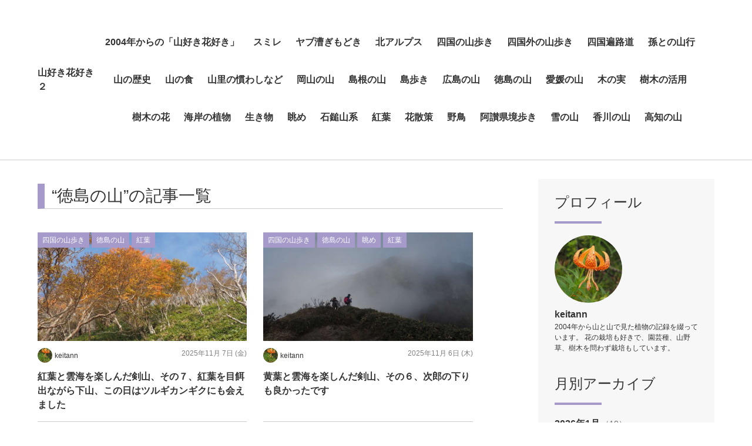

--- FILE ---
content_type: text/html; charset=utf-8
request_url: https://yamawotanosimu.lekumo.blog/blog/tokusima/
body_size: 12597
content:






































<!DOCTYPE html PUBLIC "-//W3C//DTD XHTML 1.0 Transitional//EN"
"http://www.w3.org/TR/xhtml1/DTD/xhtml1-transitional.dtd">
<html xmlns="http://www.w3.org/1999/xhtml" id="sixapart-standard" xmlns:og="http://ogp.me/ns#" xmlns:mixi="http://mixi-platform.com/ns#">
  <head>
<script type="text/javascript">
  var done_stats_script = done_stats_script || 0;

  done_stats_script++;
</script>

    <meta http-equiv="Content-Type" content="text/html; charset=utf-8" />
  
    <meta name="viewport" content="width=device-width, initial-scale=1.0, maximum-scale=1.0, minimum-scale=1.0">
    
    
    

    <!-- add-->
    <link rel="stylesheet" href="//cdnjs.cloudflare.com/ajax/libs/font-awesome/5.9.0/css/all.min.css" />
    <!--[if lt IE 9]>
    <script src="//cdnjs.cloudflare.com/ajax/libs/html5shiv/3.7.3/html5shiv.min.js" integrity="sha256-3Jy/GbSLrg0o9y5Z5n1uw0qxZECH7C6OQpVBgNFYa0g=" crossorigin="anonymous"></script>
    <script src="//cdnjs.cloudflare.com/ajax/libs/respond.js/1.4.2/respond.min.js" integrity="sha256-g6iAfvZp+nDQ2TdTR/VVKJf3bGro4ub5fvWSWVRi2NE=" crossorigin="anonymous"></script>
    <![endif]-->
    <!-- /add-->
      <link rel="stylesheet" href="https://yamawotanosimu.lekumo.blog/blog/styles.css" type="text/css" media="screen" />
  
    <style type="text/css">/* Base */
@import url(/.shared-ws/themes/clematis/css/core.css);





/* Theme */
@import url(/.shared-ws/themes/clematis/css/theme.css);


.sidebar__profile .profile__images {
  background-image: none;
  height: auto;
}




/* Custom */



body {
  
  
}
  .layout-two-column-left #alpha-inner {
    
    
  }
  .layout-two-column-left #beta-inner {
    
    
  }
  .layout-two-column-right #alpha-inner {
    
    
  }
  .layout-two-column-right #beta-inner {
    
    
  }
  .layout-three-column #alpha-inner {
    
    
    
  }
  .layout-three-column-right #alpha-inner {
    
    
    
  }
  .layout-three-column #beta-inner {
    
    
    
  }
  .layout-three-column-right #beta-inner {
    
    
    
  }
  .layout-three-column #gamma-inner,
  .layout-three-column-right #gamma-inner {
    
    
    
  }
  .layout-one-column #alpha-inner {
    
    
  }
  .layout-artistic #alpha-inner,
  .layout-calendar #alpha-inner,
  .layout-timeline #alpha-inner {
    
    
    
  }
  .layout-artistic #beta-inner,
  .layout-calendar #beta-inner,
  .layout-timeline #beta-inner {
    
    
    
  }
  .layout-moblog1 #alpha-inner {
    
    
  }
  .layout-moblog1 #beta-inner {
    
    
  }
  .layout-moblog1 #gamma-inner {
    
    
  }
  .layout-moblog2 #alpha-inner {
    
    
  }
  .layout-moblog2 #beta-inner {
    
    
  }
  .layout-moblog2 #gamma-inner {
    
    
  }
  .layout-moblog2 #delta-inner {
    
    
  }
  .smartphone #index-main,
  .smartphone #individual-main,
  .smartphone #page-main,
  .smartphone #category-main,
  .smartphone #comment-preview-main,
  .smartphone #archives-main,
  .smartphone #comments-main,
  .smartphone #datebased-main {
    
    
  }
  #banner,
  .smartphone #banner {
    
    
    
    
    
    
    
    
  }
  #banner-header {
    
    
    
  }
  #banner-header a {
    
  }
  .smartphone #banner-header {
    
  }
  .smartphone #datebased-archive-title {
    
    
    
    
    
    
    
    
    
  }
  #container #container-inner #banner {
    
  }
  .smartphone #banner {
    
  }
  .smartphone #banner-inner {
    
    
    
    
    
    
    
  }
  .module-header {
    
    
    
    
    
    
    
    
  }
  .module-header a {
    
  }
  .module-content {
    
    
    
    
    
    
    
    
  }
  .module img,
  .module-photo img {
    
  }
  .module-photo .module-content {
    
  }
    
  
  
  

.date-header {
  
  
  
  
  
  
  
  
  
}
.entry-header {
  
  
  
  
  
  
  
  
  
}
.entry-header a:link {
  
}
.entry-content {
  
  
  
  
  
  
  
  
}
.entry-content p {
  
}
.smartphone .entry-content p {
  
}
.entry-footer {
  
  
  
  
  
  
  
  
  
}





</style>
    <link rel="stylesheet" href="/.shared-ws/themes/common/print.css" type="text/css" media="print" />
    <link rel="stylesheet" href="//cdnjs.cloudflare.com/ajax/libs/Swiper/4.5.0/css/swiper.min.css" />
  
      <link rel="alternate" type="application/atom+xml" title="「山好き花好き２」のブログ記事 (Atom)" href="https://yamawotanosimu.lekumo.blog/blog/atom.xml" />
    <link rel="alternate" type="application/rss+xml" title="「山好き花好き２」のブログ記事 (RSS 1.0)" href="https://yamawotanosimu.lekumo.blog/blog/index.rdf" />
    <link rel="alternate" type="application/rss+xml" title="「山好き花好き２」のブログ記事 (RSS 2.0)" href="https://yamawotanosimu.lekumo.blog/blog/rss.xml" />
  


<title>山好き花好き２ | 徳島の山</title>

</head>

  <body>
    <header id="globalheader">
  <div class="inner">
    <div class="naviwrap">
      <h1>
        <a href="https://yamawotanosimu.lekumo.blog/blog/">
          山好き花好き２
        </a>
      </h1>
      <span id="responsive-menu-button"></span>
      <nav role="navigation" id="globalnavi">
        <div id="navi-content">
          <ul id="left-to-right" class="dropmenu">
                  <li class="catdepth-base"><a href="https://yamawotanosimu.lekumo.blog/blog/kakoburogu/">2004年からの「山好き花好き」</a>
            </li>
    
                  <li class="catdepth-base"><a href="https://yamawotanosimu.lekumo.blog/blog/sumire/">スミレ</a>
            </li>
    
                  <li class="catdepth-base"><a href="https://yamawotanosimu.lekumo.blog/blog/yabukogi/">ヤブ漕ぎもどき</a>
            </li>
    
                  <li class="catdepth-base"><a href="https://yamawotanosimu.lekumo.blog/blog/arupusu/">北アルプス</a>
            </li>
    
                  <li class="catdepth-base"><a href="https://yamawotanosimu.lekumo.blog/blog/sikokunoyama/">四国の山歩き</a>
            </li>
    
                  <li class="catdepth-base"><a href="https://yamawotanosimu.lekumo.blog/blog/sikokugai/">四国外の山歩き</a>
            </li>
    
                  <li class="catdepth-base"><a href="https://yamawotanosimu.lekumo.blog/blog/hennro/">四国遍路道</a>
            </li>
    
                  <li class="catdepth-base"><a href="https://yamawotanosimu.lekumo.blog/blog/magoto/">孫との山行</a>
            </li>
    
                  <li class="catdepth-base"><a href="https://yamawotanosimu.lekumo.blog/blog/rekisi/">山の歴史</a>
            </li>
    
                  <li class="catdepth-base"><a href="https://yamawotanosimu.lekumo.blog/blog/yamasyoku/">山の食</a>
            </li>
    
                  <li class="catdepth-base"><a href="https://yamawotanosimu.lekumo.blog/blog/narawasi/">山里の慣わしなど</a>
            </li>
    
                  <li class="catdepth-base"><a href="https://yamawotanosimu.lekumo.blog/blog/okayamanoyama/">岡山の山</a>
            </li>
    
                  <li class="catdepth-base"><a href="https://yamawotanosimu.lekumo.blog/blog/simane/">島根の山</a>
            </li>
    
                  <li class="catdepth-base"><a href="https://yamawotanosimu.lekumo.blog/blog/simaaruki/">島歩き</a>
            </li>
    
                  <li class="catdepth-base"><a href="https://yamawotanosimu.lekumo.blog/blog/hirosima/">広島の山</a>
            </li>
    
                  <li class="catdepth-base"><a href="https://yamawotanosimu.lekumo.blog/blog/tokusima/">徳島の山</a>
            </li>
    
                  <li class="catdepth-base"><a href="https://yamawotanosimu.lekumo.blog/blog/ehimenoyama/">愛媛の山</a>
            </li>
    
                  <li class="catdepth-base"><a href="https://yamawotanosimu.lekumo.blog/blog/kinomi/">木の実</a>
            </li>
    
                  <li class="catdepth-base"><a href="https://yamawotanosimu.lekumo.blog/blog/jyumoku/">樹木の活用</a>
            </li>
    
                  <li class="catdepth-base"><a href="https://yamawotanosimu.lekumo.blog/blog/jyu/">樹木の花</a>
            </li>
    
                  <li class="catdepth-base"><a href="https://yamawotanosimu.lekumo.blog/blog/kaigann/">海岸の植物</a>
            </li>
    
                  <li class="catdepth-base"><a href="https://yamawotanosimu.lekumo.blog/blog/ikimono/">生き物</a>
            </li>
    
                  <li class="catdepth-base"><a href="https://yamawotanosimu.lekumo.blog/blog/nagame/">眺め</a>
            </li>
    
                  <li class="catdepth-base"><a href="https://yamawotanosimu.lekumo.blog/blog/ishidutisannkei/">石鎚山系</a>
            </li>
    
                  <li class="catdepth-base"><a href="https://yamawotanosimu.lekumo.blog/blog/kouyou/">紅葉</a>
            </li>
    
                  <li class="catdepth-base"><a href="https://yamawotanosimu.lekumo.blog/blog/sannsaku/">花散策</a>
            </li>
    
                  <li class="catdepth-base"><a href="https://yamawotanosimu.lekumo.blog/blog/yatyou/">野鳥</a>
            </li>
    
                  <li class="catdepth-base"><a href="https://yamawotanosimu.lekumo.blog/blog/asannkennkyou/">阿讃県境歩き</a>
            </li>
    
                  <li class="catdepth-base"><a href="https://yamawotanosimu.lekumo.blog/blog/yukinoyama/">雪の山</a>
            </li>
    
                  <li class="catdepth-base"><a href="https://yamawotanosimu.lekumo.blog/blog/kagawa/">香川の山</a>
            </li>
    
                  <li class="catdepth-base"><a href="https://yamawotanosimu.lekumo.blog/blog/kouchi/">高知の山</a>
            </li>
    
  
  
          </ul>
        </div>
      </nav>
    </div>
  </div>
</header>


    <!-- content: start -->
    <div id="content" class="clearfix">
      <div id="main-wrapper">
        <main role="main">
          <h1 class="page-title">&ldquo;徳島の山&rdquo;の記事一覧</h1>
                    <section id="top-entries" class="entrylist">
  
            <ul class="clearfix" id="block-entries">
  
  
                <!-- entries -->
              <li>
                <article>
                  <a href="https://yamawotanosimu.lekumo.blog/blog/2025/11/post-8c5b.html">
                    <div class="categoryWrap">
                          <span class="label category">四国の山歩き</span>
                          <span class="label category">徳島の山</span>
                          <span class="label category">紅葉</span>
    
                    </div>
                    <figure class="entry-image">
                      <div class="inner">
                        
  <img src="https://yamawotanosimu.lekumo.blog/photos/uncategorized/2025/11/07/pa233758.jpg" />
    
  

  


                      </div>
                    </figure>
                    <div class="entry-detail">
                      <div class="entry-meta">
                        <div class="entry-dateWrap">
                          <div class="entry-author">
                            <figure>
                                  <img src="https://yamawotanosimu.lekumo.blog/p7239443.jpg" alt="フォトアルバム" width="40" height="auto">
    
                            </figure>
                            <p>keitann</p>
                          </div>
                          <p class="entry-date">
                            <time datetime="2025-11-07T22:11:59+09:00">2025年11月 7日 (金)</time>
                          </p>
                        </div>
                      </div>
                      <h3 class="entry-title">紅葉と雲海を楽しんだ剣山、その７、紅葉を目餌出ながら下山、この日はツルギカンギクにも会えました</h3>
                    </div>
                  </a>
                </article>
              </li>
  
                <!-- entries -->
              <li>
                <article>
                  <a href="https://yamawotanosimu.lekumo.blog/blog/2025/11/post-6bf2.html">
                    <div class="categoryWrap">
                          <span class="label category">四国の山歩き</span>
                          <span class="label category">徳島の山</span>
                          <span class="label category">眺め</span>
                          <span class="label category">紅葉</span>
    
                    </div>
                    <figure class="entry-image">
                      <div class="inner">
                        
  <img src="https://yamawotanosimu.lekumo.blog/photos/uncategorized/2025/11/06/pa233741.jpg" />
    
  

  


                      </div>
                    </figure>
                    <div class="entry-detail">
                      <div class="entry-meta">
                        <div class="entry-dateWrap">
                          <div class="entry-author">
                            <figure>
                                  <img src="https://yamawotanosimu.lekumo.blog/p7239443.jpg" alt="フォトアルバム" width="40" height="auto">
    
                            </figure>
                            <p>keitann</p>
                          </div>
                          <p class="entry-date">
                            <time datetime="2025-11-06T22:58:40+09:00">2025年11月 6日 (木)</time>
                          </p>
                        </div>
                      </div>
                      <h3 class="entry-title">黄葉と雲海を楽しんだ剣山、その６、次郎の下りも良かったです</h3>
                    </div>
                  </a>
                </article>
              </li>
  
                <!-- entries -->
              <li>
                <article>
                  <a href="https://yamawotanosimu.lekumo.blog/blog/2025/11/post-abef.html">
                    <div class="categoryWrap">
                          <span class="label category">四国の山歩き</span>
                          <span class="label category">徳島の山</span>
                          <span class="label category">眺め</span>
                          <span class="label category">紅葉</span>
                          <span class="label category">花散策</span>
    
                    </div>
                    <figure class="entry-image">
                      <div class="inner">
                        
  <img src="https://yamawotanosimu.lekumo.blog/photos/uncategorized/2025/11/05/pa233704.jpg" />
    
  

  


                      </div>
                    </figure>
                    <div class="entry-detail">
                      <div class="entry-meta">
                        <div class="entry-dateWrap">
                          <div class="entry-author">
                            <figure>
                                  <img src="https://yamawotanosimu.lekumo.blog/p7239443.jpg" alt="フォトアルバム" width="40" height="auto">
    
                            </figure>
                            <p>keitann</p>
                          </div>
                          <p class="entry-date">
                            <time datetime="2025-11-05T23:32:40+09:00">2025年11月 5日 (水)</time>
                          </p>
                        </div>
                      </div>
                      <h3 class="entry-title">紅葉と雲海を楽しんだ剣山、その５、一年ぶりの次郎で、ご褒美のモンブラン</h3>
                    </div>
                  </a>
                </article>
              </li>
  
                <!-- entries -->
              <li>
                <article>
                  <a href="https://yamawotanosimu.lekumo.blog/blog/2025/11/post-272f.html">
                    <div class="categoryWrap">
                          <span class="label category">四国の山歩き</span>
                          <span class="label category">徳島の山</span>
                          <span class="label category">木の実</span>
                          <span class="label category">紅葉</span>
    
                    </div>
                    <figure class="entry-image">
                      <div class="inner">
                        
  <img src="https://yamawotanosimu.lekumo.blog/photos/uncategorized/2025/11/04/1761311090911.jpg" />
    
  

  


                      </div>
                    </figure>
                    <div class="entry-detail">
                      <div class="entry-meta">
                        <div class="entry-dateWrap">
                          <div class="entry-author">
                            <figure>
                                  <img src="https://yamawotanosimu.lekumo.blog/p7239443.jpg" alt="フォトアルバム" width="40" height="auto">
    
                            </figure>
                            <p>keitann</p>
                          </div>
                          <p class="entry-date">
                            <time datetime="2025-11-04T22:45:08+09:00">2025年11月 4日 (火)</time>
                          </p>
                        </div>
                      </div>
                      <h3 class="entry-title">紅葉と雲海を楽しんだ剣山、その４、大劔神社に立ち寄り山頂を目指す</h3>
                    </div>
                  </a>
                </article>
              </li>
  
                <!-- entries -->
              <li>
                <article>
                  <a href="https://yamawotanosimu.lekumo.blog/blog/2025/11/post-f9c8.html">
                    <div class="categoryWrap">
                          <span class="label category">徳島の山</span>
                          <span class="label category">眺め</span>
                          <span class="label category">紅葉</span>
    
                    </div>
                    <figure class="entry-image">
                      <div class="inner">
                        
  <img src="https://yamawotanosimu.lekumo.blog/photos/uncategorized/2025/11/02/pa233612.jpg" />
    
  

  


                      </div>
                    </figure>
                    <div class="entry-detail">
                      <div class="entry-meta">
                        <div class="entry-dateWrap">
                          <div class="entry-author">
                            <figure>
                                  <img src="https://yamawotanosimu.lekumo.blog/p7239443.jpg" alt="フォトアルバム" width="40" height="auto">
    
                            </figure>
                            <p>keitann</p>
                          </div>
                          <p class="entry-date">
                            <time datetime="2025-11-03T00:03:32+09:00">2025年11月 3日 (月)</time>
                          </p>
                        </div>
                      </div>
                      <h3 class="entry-title">紅葉と雲海を楽しんだ剣山、その３、ブロッケン、白い虹？も見えた</h3>
                    </div>
                  </a>
                </article>
              </li>
  
                <!-- entries -->
              <li>
                <article>
                  <a href="https://yamawotanosimu.lekumo.blog/blog/2025/11/post-5931.html">
                    <div class="categoryWrap">
                          <span class="label category">徳島の山</span>
                          <span class="label category">眺め</span>
                          <span class="label category">花散策</span>
    
                    </div>
                    <figure class="entry-image">
                      <div class="inner">
                        
  <img src="https://yamawotanosimu.lekumo.blog/photos/uncategorized/2025/11/01/pa233565.jpg" />
    
  

  


                      </div>
                    </figure>
                    <div class="entry-detail">
                      <div class="entry-meta">
                        <div class="entry-dateWrap">
                          <div class="entry-author">
                            <figure>
                                  <img src="https://yamawotanosimu.lekumo.blog/p7239443.jpg" alt="フォトアルバム" width="40" height="auto">
    
                            </figure>
                            <p>keitann</p>
                          </div>
                          <p class="entry-date">
                            <time datetime="2025-11-01T22:12:35+09:00">2025年11月 1日 (土)</time>
                          </p>
                        </div>
                      </div>
                      <h3 class="entry-title">紅葉と雲海を楽しんだ剣山、その２、目まぐるしく変わる天候</h3>
                    </div>
                  </a>
                </article>
              </li>
  
                <!-- entries -->
              <li>
                <article>
                  <a href="https://yamawotanosimu.lekumo.blog/blog/2025/10/post-92f3.html">
                    <div class="categoryWrap">
                          <span class="label category">四国の山歩き</span>
                          <span class="label category">徳島の山</span>
                          <span class="label category">眺め</span>
                          <span class="label category">紅葉</span>
    
                    </div>
                    <figure class="entry-image">
                      <div class="inner">
                        
  <img src="https://yamawotanosimu.lekumo.blog/photos/uncategorized/2025/10/31/pa233752.jpg" />
    
  

  


                      </div>
                    </figure>
                    <div class="entry-detail">
                      <div class="entry-meta">
                        <div class="entry-dateWrap">
                          <div class="entry-author">
                            <figure>
                                  <img src="https://yamawotanosimu.lekumo.blog/p7239443.jpg" alt="フォトアルバム" width="40" height="auto">
    
                            </figure>
                            <p>keitann</p>
                          </div>
                          <p class="entry-date">
                            <time datetime="2025-10-31T22:24:47+09:00">2025年10月31日 (金)</time>
                          </p>
                        </div>
                      </div>
                      <h3 class="entry-title">紅葉と雲海を楽しんだ剣山、その１、朝は寒かった</h3>
                    </div>
                  </a>
                </article>
              </li>
  
                <!-- entries -->
              <li>
                <article>
                  <a href="https://yamawotanosimu.lekumo.blog/blog/2025/09/post-8485.html">
                    <div class="categoryWrap">
                          <span class="label category">四国の山歩き</span>
                          <span class="label category">徳島の山</span>
                          <span class="label category">花散策</span>
    
                    </div>
                    <figure class="entry-image">
                      <div class="inner">
                        
  <img src="https://yamawotanosimu.lekumo.blog/photos/uncategorized/2025/09/11/kimg5099.jpg" />
    
  

  


                      </div>
                    </figure>
                    <div class="entry-detail">
                      <div class="entry-meta">
                        <div class="entry-dateWrap">
                          <div class="entry-author">
                            <figure>
                                  <img src="https://yamawotanosimu.lekumo.blog/p7239443.jpg" alt="フォトアルバム" width="40" height="auto">
    
                            </figure>
                            <p>keitann</p>
                          </div>
                          <p class="entry-date">
                            <time datetime="2025-09-11T23:01:01+09:00">2025年9月11日 (木)</time>
                          </p>
                        </div>
                      </div>
                      <h3 class="entry-title">初秋の塔丸、その４．リンドウも一輪咲く、下山は稜線伝いで</h3>
                    </div>
                  </a>
                </article>
              </li>
  
                <!-- entries -->
              <li>
                <article>
                  <a href="https://yamawotanosimu.lekumo.blog/blog/2025/09/post-afbb.html">
                    <div class="categoryWrap">
                          <span class="label category">四国の山歩き</span>
                          <span class="label category">徳島の山</span>
                          <span class="label category">眺め</span>
                          <span class="label category">花散策</span>
    
                    </div>
                    <figure class="entry-image">
                      <div class="inner">
                        
  <img src="https://yamawotanosimu.lekumo.blog/photos/uncategorized/2025/09/10/kimg5096.jpg" />
    
  

  


                      </div>
                    </figure>
                    <div class="entry-detail">
                      <div class="entry-meta">
                        <div class="entry-dateWrap">
                          <div class="entry-author">
                            <figure>
                                  <img src="https://yamawotanosimu.lekumo.blog/p7239443.jpg" alt="フォトアルバム" width="40" height="auto">
    
                            </figure>
                            <p>keitann</p>
                          </div>
                          <p class="entry-date">
                            <time datetime="2025-09-10T21:47:38+09:00">2025年9月10日 (水)</time>
                          </p>
                        </div>
                      </div>
                      <h3 class="entry-title">初秋の塔丸、その３、ウメバチソウも咲いている</h3>
                    </div>
                  </a>
                </article>
              </li>
  
                <!-- entries -->
              <li>
                <article>
                  <a href="https://yamawotanosimu.lekumo.blog/blog/2025/09/post-a172.html">
                    <div class="categoryWrap">
                          <span class="label category">四国の山歩き</span>
                          <span class="label category">徳島の山</span>
                          <span class="label category">花散策</span>
    
                    </div>
                    <figure class="entry-image">
                      <div class="inner">
                        
  <img src="https://yamawotanosimu.lekumo.blog/photos/uncategorized/2025/09/08/p8301597.jpg" />
    
  

  


                      </div>
                    </figure>
                    <div class="entry-detail">
                      <div class="entry-meta">
                        <div class="entry-dateWrap">
                          <div class="entry-author">
                            <figure>
                                  <img src="https://yamawotanosimu.lekumo.blog/p7239443.jpg" alt="フォトアルバム" width="40" height="auto">
    
                            </figure>
                            <p>keitann</p>
                          </div>
                          <p class="entry-date">
                            <time datetime="2025-09-08T22:50:08+09:00">2025年9月 8日 (月)</time>
                          </p>
                        </div>
                      </div>
                      <h3 class="entry-title">初秋の塔丸、その２、ススキがやけに多い</h3>
                    </div>
                  </a>
                </article>
              </li>
              </ul>
          </section>
              <section class="entry-navi">
            <div class="entry-navi-prev">
      
            </div>
            <div class="entry-navi-next">
                    <a href="https://yamawotanosimu.lekumo.blog/blog/tokusima/?p=2">
                <p class="header">
                  次
                  <i class="fa fa-chevron-right"></i>
                </p>
              </a>
      
            </div>
          </section>
    
  
  


        </main>
      </div>
      <aside>
        <!-- include:/blog/sidebar.inc -->
<section id="side-members" class="memberlist">
  <h2>プロフィール</h2>
  <!-- block -->
  <div>
    <figure>
        <img src="https://yamawotanosimu.lekumo.blog/p7239443.jpg" alt="フォトアルバム">
  
    </figure>
    <div class="memberlist_name">
      <p class="name">keitann</p>
      <p>2004年から山と山で見た植物の記録を綴っています。
花の栽培も好きで、園芸種、山野草、樹木を問わず栽培もしています。</p>
    </div>
  </div>
</section>

<section id="side-recentpost" class="categorylist">
  <h2>月別アーカイブ</h2>
  <ul>
      <li>
      <a href="https://yamawotanosimu.lekumo.blog/blog/2026/01/">
        2026年1月
      </a>
      <span>（10）
      </span>
    </li>
      <li>
      <a href="https://yamawotanosimu.lekumo.blog/blog/2025/12/">
        2025年12月
      </a>
      <span>（12）
      </span>
    </li>
      <li>
      <a href="https://yamawotanosimu.lekumo.blog/blog/2025/11/">
        2025年11月
      </a>
      <span>（25）
      </span>
    </li>
      <li>
      <a href="https://yamawotanosimu.lekumo.blog/blog/2025/10/">
        2025年10月
      </a>
      <span>（22）
      </span>
    </li>
      <li>
      <a href="https://yamawotanosimu.lekumo.blog/blog/2025/09/">
        2025年9月
      </a>
      <span>（19）
      </span>
    </li>
      <li>
      <a href="https://yamawotanosimu.lekumo.blog/blog/2025/08/">
        2025年8月
      </a>
      <span>（23）
      </span>
    </li>
      <li>
      <a href="https://yamawotanosimu.lekumo.blog/blog/2025/07/">
        2025年7月
      </a>
      <span>（31）
      </span>
    </li>
      <li>
      <a href="https://yamawotanosimu.lekumo.blog/blog/2025/06/">
        2025年6月
      </a>
      <span>（20）
      </span>
    </li>
      <li>
      <a href="https://yamawotanosimu.lekumo.blog/blog/2025/05/">
        2025年5月
      </a>
      <span>（26）
      </span>
    </li>
      <li>
      <a href="https://yamawotanosimu.lekumo.blog/blog/2025/04/">
        2025年4月
      </a>
      <span>（28）
      </span>
    </li>
  
  </ul>
</section>

<section id="side-recentpost" class="categorylist">
  <h2>カテゴリアーカイブ</h2>
  <ul>
      <li>
      <a href="https://yamawotanosimu.lekumo.blog/blog/kakoburogu/">
        2004年からの「山好き花好き」
      </a>
      <span>（1）
      </span>
    </li>
      <li>
      <a href="https://yamawotanosimu.lekumo.blog/blog/sumire/">
        スミレ
      </a>
      <span>（83）
      </span>
    </li>
      <li>
      <a href="https://yamawotanosimu.lekumo.blog/blog/yabukogi/">
        ヤブ漕ぎもどき
      </a>
      <span>（39）
      </span>
    </li>
      <li>
      <a href="https://yamawotanosimu.lekumo.blog/blog/arupusu/">
        北アルプス
      </a>
      <span>（14）
      </span>
    </li>
      <li>
      <a href="https://yamawotanosimu.lekumo.blog/blog/sikokunoyama/">
        四国の山歩き
      </a>
      <span>（500）
      </span>
    </li>
      <li>
      <a href="https://yamawotanosimu.lekumo.blog/blog/sikokugai/">
        四国外の山歩き
      </a>
      <span>（106）
      </span>
    </li>
      <li>
      <a href="https://yamawotanosimu.lekumo.blog/blog/hennro/">
        四国遍路道
      </a>
      <span>（22）
      </span>
    </li>
      <li>
      <a href="https://yamawotanosimu.lekumo.blog/blog/magoto/">
        孫との山行
      </a>
      <span>（9）
      </span>
    </li>
      <li>
      <a href="https://yamawotanosimu.lekumo.blog/blog/rekisi/">
        山の歴史
      </a>
      <span>（4）
      </span>
    </li>
      <li>
      <a href="https://yamawotanosimu.lekumo.blog/blog/yamasyoku/">
        山の食
      </a>
      <span>（15）
      </span>
    </li>
      <li>
      <a href="https://yamawotanosimu.lekumo.blog/blog/narawasi/">
        山里の慣わしなど
      </a>
      <span>（5）
      </span>
    </li>
      <li>
      <a href="https://yamawotanosimu.lekumo.blog/blog/okayamanoyama/">
        岡山の山
      </a>
      <span>（31）
      </span>
    </li>
      <li>
      <a href="https://yamawotanosimu.lekumo.blog/blog/simane/">
        島根の山
      </a>
      <span>（5）
      </span>
    </li>
      <li>
      <a href="https://yamawotanosimu.lekumo.blog/blog/simaaruki/">
        島歩き
      </a>
      <span>（39）
      </span>
    </li>
      <li>
      <a href="https://yamawotanosimu.lekumo.blog/blog/hirosima/">
        広島の山
      </a>
      <span>（12）
      </span>
    </li>
      <li>
      <a href="https://yamawotanosimu.lekumo.blog/blog/tokusima/">
        徳島の山
      </a>
      <span>（72）
      </span>
    </li>
      <li>
      <a href="https://yamawotanosimu.lekumo.blog/blog/ehimenoyama/">
        愛媛の山
      </a>
      <span>（85）
      </span>
    </li>
      <li>
      <a href="https://yamawotanosimu.lekumo.blog/blog/kinomi/">
        木の実
      </a>
      <span>（49）
      </span>
    </li>
      <li>
      <a href="https://yamawotanosimu.lekumo.blog/blog/jyumoku/">
        樹木の活用
      </a>
      <span>（1）
      </span>
    </li>
      <li>
      <a href="https://yamawotanosimu.lekumo.blog/blog/jyu/">
        樹木の花
      </a>
      <span>（73）
      </span>
    </li>
      <li>
      <a href="https://yamawotanosimu.lekumo.blog/blog/kaigann/">
        海岸の植物
      </a>
      <span>（12）
      </span>
    </li>
      <li>
      <a href="https://yamawotanosimu.lekumo.blog/blog/ikimono/">
        生き物
      </a>
      <span>（14）
      </span>
    </li>
      <li>
      <a href="https://yamawotanosimu.lekumo.blog/blog/nagame/">
        眺め
      </a>
      <span>（170）
      </span>
    </li>
      <li>
      <a href="https://yamawotanosimu.lekumo.blog/blog/ishidutisannkei/">
        石鎚山系
      </a>
      <span>（31）
      </span>
    </li>
      <li>
      <a href="https://yamawotanosimu.lekumo.blog/blog/kouyou/">
        紅葉
      </a>
      <span>（78）
      </span>
    </li>
      <li>
      <a href="https://yamawotanosimu.lekumo.blog/blog/sannsaku/">
        花散策
      </a>
      <span>（628）
      </span>
    </li>
      <li>
      <a href="https://yamawotanosimu.lekumo.blog/blog/yatyou/">
        野鳥
      </a>
      <span>（14）
      </span>
    </li>
      <li>
      <a href="https://yamawotanosimu.lekumo.blog/blog/asannkennkyou/">
        阿讃県境歩き
      </a>
      <span>（64）
      </span>
    </li>
      <li>
      <a href="https://yamawotanosimu.lekumo.blog/blog/yukinoyama/">
        雪の山
      </a>
      <span>（29）
      </span>
    </li>
      <li>
      <a href="https://yamawotanosimu.lekumo.blog/blog/kagawa/">
        香川の山
      </a>
      <span>（167）
      </span>
    </li>
      <li>
      <a href="https://yamawotanosimu.lekumo.blog/blog/kouchi/">
        高知の山
      </a>
      <span>（79）
      </span>
    </li>
  
  </ul>
</section>

<!-- powered by -->
<section class="module-powered module">
  Powered by <a href="https://www.sixapart.jp/?s=lk_poweredby" title="Six Apart">Six Apart</a>
</section>



<!-- /include:/blog/sidebar.inc -->
      </aside>
    </div>
    <!-- content: end -->
    <footer>
  <div class="inner clearfix">
    <section class="footer-about">
      <h1>
        山好き花好き２
      </h1>
      <nav role="navigation" class="footer-navi">
        <ul id="fade-in" class="dropmenu">
          
        </ul>
      </nav>
    </section>
    <section class="footer-social">
      <ul class="footer-social-buttons">
      <li><a href="https://www.facebook.com/share.php?u=https://yamawotanosimu.lekumo.blog/blog/" target="_blank" rel="nofollow" class="icon-facebook"><i class="fab fa-facebook-f"></i></a></li>
  
      <li><a href="https://twitter.com/share?url=https://yamawotanosimu.lekumo.blog/blog/&text=山好き花好き２" target="_blank" rel="nofollow" class="icon-twitter"><i class="fab fa-twitter"></i></a></li>
  
      <li><a href="https://b.hatena.ne.jp/add?mode=confirm&url=https://yamawotanosimu.lekumo.blog/blog/&title=山好き花好き２" target="_blank" rel="nofollow" class="icon-hatebu"></a></li>
  
      <li><a href="https://social-plugins.line.me/lineit/share?url=https://yamawotanosimu.lekumo.blog/blog/" target="_blank" rel="nofollow" class="icon-line"><i class="fab fa-line"></i></a></li>
  
      <li><a href="https://getpocket.com/edit?url=https://yamawotanosimu.lekumo.blog/blog/" target="_blank" rel="nofollow" class="icon-pocket"><i class="fab fa-get-pocket"></i></a></li>
  
</ul>


    </section>
  </div>
</footer>
<script src="//ajax.googleapis.com/ajax/libs/jquery/3.7.1/jquery.min.js"></script>
<script src="/.shared-ws/themes/clematis/js/main.js"></script>
<link rel="stylesheet" href="//cdnjs.cloudflare.com/ajax/libs/highlight.js/9.15.10/styles/docco.min.css" />
<script src="//cdnjs.cloudflare.com/ajax/libs/highlight.js/9.15.10/highlight.min.js"></script>
<script>hljs.initHighlightingOnLoad();</script>
<script type="text/javascript" id="stats-script">
  var done_stats_script = done_stats_script || 0;
  (function() {
    
    var extra_happy = Math.floor(1000000000 * Math.random());
    document.write('<img src="https://blog.lekumo.jp/t/stats?blog_id=533162&amp;user_id=718567&amp;page=' + escape(location.href) + '&amp;referrer=' + escape(document.referrer) + '&amp;i=' + extra_happy + '" width="1" height="1" alt="" style="position: absolute; top: 0; left: 0;" />');
  })();

  done_stats_script++;
</script>

  <script src="https://cdnjs.cloudflare.com/ajax/libs/jquery-smooth-scroll/2.2.0/jquery.smooth-scroll.min.js" integrity="sha256-fdhzLBb+vMfwRwZKZPtza9iFcdVtEhrWRHhxSzEy4Ek=" crossorigin="anonymous"></script>
  <script>
    $(function(){
      var nH = $('.navi__list').innerHeight();
      var w = $(window).width();
      var x = 960;
      if (w >= x) {
        $('main').css('padding-top',nH+'px');
      }

      $('a[href^="#"]').smoothScroll({
        speed: 500
      });
      var _window = $(window),
        _header = $('.navi__wrap'),
        heroBottom;
      _window.on('scroll',function(){
        heroBottom = $('.mainHeader').height();
        if(_window.scrollTop() > heroBottom){
          _header.addClass('fixed');
        }
        else{
          _header.removeClass('fixed');
        }
      });
      _window.trigger('scroll');
      $('#nav_toggle').click(function(){
        $("header").toggleClass('open');
        $("nav").slideToggle(500);
      });
    });
  </script>





  <script>
  var _lbbSwitchViewInfo = {
    baseURL: 'https://yamawotanosimu.lekumo.blog/blog/',
    title: 'スマートフォン表示に切り替え'
  };
</script>
<script type="text/javascript" src="/.shared/themes/common/switch-view.js"></script>

</body>
</html>


--- FILE ---
content_type: text/css
request_url: https://yamawotanosimu.lekumo.blog/blog/styles.css
body_size: 8587
content:







































/* ------------------------------------------
RESET
------------------------------------------ */
html {
  margin: 0;
  padding: 0;
  border: 0;
  outline: 0;
  font-size: 100%;
  vertical-align: baseline;
  background: transparent;
}

body {
  margin: 0;
  padding: 0;
  border: 0;
  outline: 0;
  font-size: 100%;
  vertical-align: baseline;
  background: transparent;
  line-height: 1;
}

div, span, object, iframe, p {
  margin: 0;
  padding: 0;
  border: 0;
  outline: 0;
  font-size: 100%;
  vertical-align: baseline;
  background: transparent;
}

.fa, .fab, .fal, .far, .fas {
  line-height: inherit;
}

blockquote, pre, abbr, address, cite, code, del, dfn, em, img, ins, kbd, q, samp, small, strong, sub, sup, var, b, i, dl, dt, dd, ol, ul, li, fieldset, form, label, legend, table, caption, tbody, tfoot, thead, tr, th, td, article, aside, canvas, details, figcaption, figure, footer, header, hgroup, menu, nav, section, summary, time, mark, audio, video {
  margin: 0;
  padding: 0;
  border: 0;
  outline: 0;
  font-size: 100%;
  vertical-align: baseline;
  background: transparent;
}

h1, h2, h3, h4, h5, h6 {
  margin: 0;
  padding: 0;
  border: 0;
  outline: 0;
  font-size: 100%;
  vertical-align: baseline;
  background: transparent;
}
article, aside, details, figcaption, figure, footer, header, hgroup, menu, nav, section {
  display: block;
}
ul {
  list-style: none;
}
blockquote, q {
  quotes: none;
}
blockquote:before, blockquote:after, q:before, q:after {
  content: '';
  content: none;
}
a {
  margin: 0;
  padding: 0;
  font-size: 100%;
  vertical-align: baseline;
  background: transparent;
}
/* change colours to suit your needs */
ins {
  background-color: #A59ACA;
  color: #000;
  text-decoration: none;
}
/* change colours to suit your needs */
mark {
  background-color: #A59ACA;
  color: #000;
  font-style: italic;
  font-weight: bold;
}
del {
  text-decoration: line-through;
}
abbr[title], dfn[title] {
  border-bottom: 1px dotted;
  cursor: help;
}
table {
  border-collapse: collapse;
  border-spacing: 0;
}
/* change border colour to suit your needs */
hr {
  display: block;
  height: 1px;
  border: 0;
  border-top: 1px solid #cacccf;
  margin: 1em 0;
  padding: 0;
}
input, select {
  vertical-align: middle;
}
img {
  vertical-align: top;
  line-height: 0;
  font-size: 0;
}

/* ------------------------------------------
COMMON STYLES
------------------------------------------ */
* {
  box-sizing: border-box;
}
body {
  background-color: #ffffff;
  font: 16px 'Lucida Grande', 'Hiragino Kaku Gothic ProN', Meiryo, sans-serif;
  color: #343434;
  line-height: 1.5;
}

a, a > * {
  transition: ease-in-out .2s;
}

a:link, a:visited {
  color: #343434;
  text-decoration: none;
}

a:hover, a:active, a:hover > * {
  opacity: 0.8;
  text-decoration: none;
}

/* ------------------------------------------
HEADER
------------------------------------------ */
header {
  padding: 40px 0;
  border-bottom: 1px solid #cacccf;
  position: fixed;
  width: 100%;
  z-index: 500;
  transition: .3s;
  background-color: #ffffff;
}



header .inner {
  width: 90%;
  max-width: 1320px;
  min-width: 980px;
  margin: 0 auto; }

header h1 {
  width: 300px; }

header h1 img {
  width: auto;
  max-height: 56px;
}

header .lede {
  margin: 20px 0 0;
  font-size: 14px;
  font-weight: normal; }

.naviwrap {
  margin: 0 auto;
  display: flex;
  justify-content: space-between;
  align-items: center; }

#globalnavi > div > ul {
  display: flex;
  flex-wrap: wrap;
  justify-content: center; }

#globalnavi > div > ul li {
  margin: 1rem 1.5rem 1rem 0;
  line-height: 2rem;
  position: relative;
  white-space: nowrap;
  cursor: pointer;
}
#globalnavi > div > ul > li:last-child {
  margin-right: 0;
}

#globalnavi > div > ul li a, #globalnavi > div > ul li span {
  font-weight: bold;
  position: relative; }

#globalnavi > div > ul li a:before {
  content: "";
  width: 0px;
  height: 4px;
  padding: 0px 0px;
  left: -5px;
  bottom: -6px;
  display: block;
  position: absolute;
  background-color: #A59ACA;
  z-index: -1;
  transition: ease-in-out 0.2s; }

#globalnavi > div > ul li a:hover:before {
  width: 100%;
  padding: 0px 4px; }

#responsive-menu-button {
  display: none; }

/* dropdown */
.dropmenu {
  *zoom: 1;
}
.dropmenu:before, .dropmenu:after{
  content: "";
  display: table;
}
.dropmenu:after{
  clear: both;
}
.dropmenu > li > ul {
  position: absolute;
  z-index: 9999;
  top: 100%;
  left: 0;
  margin: 0;
  padding: 0;
}
.dropmenu > li > ul li {
  width: 100%;
}

#left-to-right li ul { 
  overflow: hidden;
  width: 0;
  transition: ease-in-out .2s;
  background-color: #ffffff;
  padding-bottom: 4px;
}

#left-to-right li.catdepth-base > ul {
  top: 36px;
}

#left-to-right li:hover ul {
  width: 240px;
}

#left-to-right li ul li {
  margin: 0;
}

#left-to-right li ul li a, #left-to-right li ul li span {
  font-weight: normal;
  line-height: 2.25;
}
#left-to-right li ul li .nolink {
  color: #808080;
}

#globalnavi li ul .catdepth-2, #globalnavi li ul .catdepth-3  {
  margin-left: 1rem;
}
#globalnavi li ul .catdepth-2::before, #globalnavi li ul .catdepth-3::before  {
  content: "└";
  margin-right: 4px;
}

#globalnavi li ul .catdepth-2 ul {
  position: relative;
}

#globalnavi li ul .folder-label {
  color: #808080;
}

#globalnavi li ul .depth-2 {
  margin-left: 1rem;
}
#globalnavi li ul .depth-2:before {
  content: "└";
  margin-right: 4px;
}

/* ------------------------------------------
FOOTER
------------------------------------------ */
footer {
  background: #505050;
  color: #ffffff;
}
footer .inner {
  width: 100%;
  max-width: 1320px;
  min-width: 980px;
  margin: 0 auto;
  padding: 60px 0;
}

.footer-about {
  width: 100%;
  margin-bottom: 1em;
  text-align: center;
}

.footer-about h1 {
  font-size: 1.5rem;
}

.footer-about h1 img {
  width: 200px;
}

.footer-navi {
  margin: 40px 0;
}

.footer-navi a {
  color: #ffffff;
}

.footer-navi > ul {
  display: flex;
  flex-wrap: wrap;
  justify-content: center; }

.footer-navi > ul > li {
  border-right: 1px solid #ffffff;
  padding: 0 1rem;
}
.footer-navi > ul > li:last-child {
  border: none;
}

/* dropmenu */
.footer-navi .dropmenu {
  *zoom: 1;
}
.footer-navi .dropmenu:before, .dropmenu:after {
  content: "";
  display: table;
}
.footer-navi .dropmenu:after {
  clear: both;
}

.footer-navi .dropmenu > li {
  position: relative;
  white-space: nowrap;
}

.footer-navi .dropmenu > li > ul {
  position: absolute;
  z-index: 9999;
  margin: 0;
  padding: 0;
  left: 1rem;
}

.footer-navi .dropmenu ul li .nolink, .footer-navi .dropmenu ul li .folder-label {
  color: #808080;
}

.footer-navi .dropmenu > li > ul .catdepth-3, .footer-navi .dropmenu > li > ul .depth-2, .footer-navi .dropmenu > li > ul .depth-3 {
  margin-left: 1rem;
}

.footer-navi #fade-in > li > ul {
  opacity: 0;
  top: 0;
  visibility: hidden;
  transition: ease-in-out .3s;
  background-color: rgba(79, 79, 79, 0.75);
  text-align: left;
}
.footer-navi #fade-in > li:hover > ul {
  top: 30px;
  visibility: visible;
  opacity: 1;
}

.footer-social {
  width: 100%;
  text-align: center;
}
.footer-about p {
  font-size: 0.75em;
  margin-top: 1em;
}

.footer-social-buttons {
  justify-content: center;
}
.footer-social-buttons ul {
  text-align: center;
}
.footer-social-buttons ul li {
  display: inline-block;
  vertical-align: top;
  margin-right: 1em;
}

.footer-social-buttons ul li:last-child {
  margin-right: 0px;
  padding-right: 0px;
}

.footer-social-buttons ul li.pocket {
  width: 86px;
}

.footer-social-buttons ul li.facebook {
  position: relative;
  top: -3px;
  width: 80px;
}

.footer-copyright {
  margin-top: 40px;
  font-size: 10px;
  text-align: center
}

/* ------------------------------------------
FOOTER SNS
------------------------------------------ */

.footer-social-buttons {
  list-style: none;
  display: flex;
  justify-items: center;
  flex-wrap: wrap;
  padding: 0;
  margin: 0 0;
}
.footer-social-buttons li {
  display: block;
  text-align: center;
  margin-right: 8px;
  box-sizing: content-box;
}
.footer-social-buttons li:last-child {
  margin-right: 0;
}
.footer-social-buttons li a {
  display:block;
  font-size: 20px;
  width: 42px;
  line-height: 42px;
  height: 42px;
  border-radius: 50%;
  color: #ffffff;
  text-decoration: none;
  transition: ease-in-out .2s;
}

.footer-social-buttons li a.icon-twitter {
  background-color: #55acee;
}
.footer-social-buttons li a.icon-facebook {
  background-color: #3B5998;
}
.footer-social-buttons li a.icon-hatebu {
  background-color: #008FDE;
}

.footer-social-buttons li a.icon-hatebu:before {
  content: "B!";
  font-family: Verdana;
  font-weight: bold;
}

.footer-social-buttons li a.icon-pocket {
  background-color: #EB4654;
}

.footer-social-buttons li a.icon-line {
  background-color: #1dcd00;
}

/* ------------------------------------------
LAYOUTS
------------------------------------------ */
#content {
  width: 90%;
  max-width: 1320px;
  min-width: 980px;
  margin: 0 auto;
  padding: 0 0 40px 0;
  text-align: left;
}
#main-wrapper {
  width: 100%;
  float: left;
  margin: 0 -300px 0 0;
}
#content main {
  display: block;
  margin-right: 360px;
  padding-top: 40px;
  word-break: break-all;
}
#content aside {
  width: 300px;
  float: right;
  background-color: #f7f7f7;
  padding: 28px;
  margin-top: 32px;
  word-break: break-all;
}
#content aside section {
  margin-bottom: 40px;
}
/* ------------------------------------------
PARTS
------------------------------------------ */
/* pickup */
.entrypickup {
  display: block;
  position: relative;
  margin-bottom: 60px;
}

.entrypickup__title {
  display: block;
  position: relative;
  margin-top: -8px;
  margin-bottom: 8px;
  font-size: 24px;
  font-weight: normal;
  text-align: center;
}

.entrypickup__title::before {
  content: "";
  transform: rotate(-45deg);
  display: inline-block;
  width: 1px;
  position: relative;
  top: 4px;
  left: -10px;
  height: 26px;
  background-color: #343434;
}
.entrypickup__title::after {
  content: "";
  transform: rotate(45deg);
  display: inline-block;
  width: 1px;
  position: relative;
  top: 4px;
  left: 10px;
  height: 26px;
  background-color: #343434;
}
.entrypickup__title strong {
  position: relative;
}
.entrypickup__title strong::before {
  background-color: #A59ACA;
  width: 100%;
  height: 6px;
  content: "";
  display: block;
  position: absolute;
  z-index: -2;
  left: 0;
  bottom: 0px;
}

.pickup_entrylist .entrypickup__imgWrap {
  max-width: 680px;
  width: 100%;
  margin: 0 auto;
  height: 360px;
  display: flex;
  background-image: url(/.shared-ws/themes/clematis/images/noimage.png);
  background-size: cover;
  background-position: center;
  overflow: hidden;
  justify-content: center;
  align-items: center;
}

.pickup_entrylist .entry-image {
  display: flex;
  flex-direction: column;
  justify-content: center;
  margin-bottom: 12px;
  overflow: hidden;
}

.pickup_entrylist .entry-image .inner {
  position: relative;
  background-image: url(/.shared-ws/themes/clematis/images/noimage.png);
  background-size: cover;
  background-position: center;
}

.pickup_entrylist img {
  width: 100%;
  height: auto;
  position: relative;
  z-index: 0;
  transition: ease-in-out .2s;
}

.pickup_entrylist .entry-detail {
  word-break: break-all;
}

.pickup_entrylist .entry-detail .entry-meta {
  margin-bottom: 0.5em;
  font-size: 0.75rem;
  color: #808080;
}
.pickup_entrylist .entry-detail .entry-title {
  font-size: 1.25em;
}

.pickup_entrylist .entry-detail .entry-author figure {
  width: 25px;
  height: 25px;
  border-radius: 50%;
  overflow: hidden;
  display: flex;
  justify-content: center;
}

.pickup_entrylist .entry-detail .entry-author {
  display: flex;
}

.pickup_entrylist .entry-detail .entry-meta .entry-author figure img {
  width: 100%;
}

.pickup_entrylist .entry-detail .entry-meta .entry-author p {
  padding-left: 4px;
  width: auto;
  top: 4px;
  position: relative;
}

.pickup_entrylist .entry-detail .entry-meta .entry-author p a {
  text-decoration: none;
}

.pickup_entrylist .entry-detail .entry-meta .entry-dateWrap {
  display: flex;
  justify-content: space-between;
}

.pickup_entrylist .category {
  padding: 4px 8px;
  background: #A59ACA;
  color: #ffffff;
  font-size: 0.75rem;
  display: inline-block;
  margin-bottom: 0.5rem;
}

/* /pickup */

.entrylist .entry-detail .entry-author {
  display: flex;
  width: calc(100% - 108px);
}

.entry-detail .entry-meta .entry-author figure img {
  width: 100%;
}
.entry-detail .entry-meta .entry-author p {
  padding-left: 4px;
  width: calc(100% - 30px);
  top: 4px;
  position: relative;
}

.entry-detail .entry-meta .entry-author p a {
  text-decoration: none;
}

.entry-detail .entry-meta .entry-dateWrap {
  display: flex;
  justify-content: space-between;
}

.entrylist__title {
  display: block;
  position: relative;
  padding-left: 12px;
  margin-bottom: 32px;
  font-size: 28px;
  font-weight: normal;
  border-bottom: #cacccf 1px solid;
  border-left: solid 12px #A59ACA;
  clear: both;
}

.entrylist article {
  position: relative; }

.entrylist article .categoryWrap {
  position: absolute;
  top: 0;
  z-index: 100; }

.entrylist article .category {
  display: inline-block;
  padding: 4px 8px;
  background: #A59ACA;
  color: #ffffff;
  font-size: 0.75rem; }

.entry-detail .entry-title {
  font-size: 16px;
  font-weight: bold;
  line-height: 1.5;
  transition: ease-in-out .2s;
}

.entrylist .entry-image {
  position: relative;
  z-index: -1;
}
.entrylist ul {
  list-style: none;
  display: flex;
  flex-wrap: wrap;
}
.entrylist li {
  width: 45%;
  border-bottom: 1px solid #cacccf;
  padding-bottom: 16px;
  margin: 0 28px 60px 0;
}

.entrylist li:nth-child(2n) {
  margin-right: 0;
}

.entrylist li .entry-detail {
  word-break: break-all;
}
.entrylist li .entry-image {
  display: flex;
  flex-direction: column;
  justify-content: center;
  margin-bottom: 12px;
  overflow: hidden;
}
.entrylist li .entry-image .inner {
  position: relative;
  background-image: url(/.shared-ws/themes/clematis/images/noimage.png);
  background-size: cover;
  background-position: center;
}
.entrylist li .entry-image .inner:before {
  content: '';
  display: block;
  padding-top: 52%;
  box-sizing: inherit;
}

.entrylist li .entry-image img {
  position: absolute;
  top: 0;
  left: 0;
  width: 100%;
  height: 100%;
  object-fit: cover;
  
}
.entrylist li .entry-detail .entry-meta {
  margin-bottom: 12px;
  font-size: 0.75rem;
}
.entrylist li .entry-detail .entry-author {
  display: flex;
  width: calc(100% - 108px);
}
.entrylist li .entry-detail .entry-author figure {
  width: 25px;
  height: 25px;
  border-radius: 50%;
  overflow: hidden;
  display: flex;
  justify-content: center;
}
.entrylist li .entry-detail .entry-author figure img {
  width: 100%;
  height: auto;
  object-fit: cover;
}
.entrylist li .entry-detail .entry-date {
  width: 180px;
  margin-left: 8px;
  text-align: right;
  color: #808080;
}
.entrylist li .entry-detail .entry-title {
  color: #343434;
  text-decoration: none;
}

/* hover */
.entrylist a .entry-image img {
  transition: transform 600ms;
}
.entrylist a:hover .entry-image img {
  transform: scale(1.17);
  transition: transform 600ms cubic-bezier(0.345, 0.045, 0.355, 1);
}

.entrylist a:hover .entry-title {
  color: #808080;
}


.pickuparea {
  margin-bottom: 60px;
}

.pickup-entrylist__title {
  margin-bottom: 16px;
  font-size: 24px;
  font-weight: bold;
  position: relative;
  padding-left: 20px;
  clear: both;
}
.pickup-entrylist__title::before {
  content: "";
  display: block;
  position: absolute;
  left: 0;
  top: 10px;
  background-color: #A59ACA;
  width: 12px;
  height: 12px;
}

.pickuparea.entrylist li {
  margin-bottom: 45px;
}

.page-navigation {
  width: 100%;
}

.page-navigation ul {
  display: flex;
  width: 100%;
  justify-content: center;
}

.page-navigation li {
  width: auto;
  display: inline-block;
  border-bottom: none;
}

.page-navigation li a {
  padding: 0 10px;
}

.page-navigation li a[rel="prev"]::before {
  content: "«";
  margin-right: 0.3em;
}

.page-navigation li a[rel="next"]::after {
  content: "»";
  margin-left: 0.3em;
}

.pagenation {
  text-align: center;
}
.pagenation ul li {
  display: inline-block;
}
.pagenation ul li a {
  padding: 0.7em 1em;
  border: solid 1px #cacccf;
  border-radius: 3px;
  line-height: 1;
  text-decoration: none;
}
.pagenation ul li a:hover {
  background: #cacccf;
}
.pagenation ul li a.active {
  background: #A59ACA;
  color: #ffffff;
  font-weight: bold;
}
.pagenation ul li span {
  margin: 0 0.5em;
}
.pagenation ul li.next {
  margin-left: 1em;
}
.pagenation ul li.next a {
  padding: 0;
  font-weight: bold;
  border: none;
  color: #343434;
}
.pagenation ul li.next a:hover {
  background: none;
  color: #808080;
}
.pagenation ul li.prev {
  margin-left: 1em;
}
.pagenation ul li.prev a {
  padding: 0;
  font-weight: bold;
  border: none;
  color: #343434;
}
.pagenation ul li.prev a:hover {
  background: none;
  color: #808080;
}

aside h2 {
  font-size: 1.5rem;
  line-height: 1;
  margin-bottom: 20px;
  position: relative;
  font-weight: normal;
  display: block; }
aside h2:after {
  content: "";
  width: 80px;
  display: block;
  border-bottom: 4px solid #A59ACA;
  position: relative;
  margin: 20px 0; }

/* memberlist */
.memberlist a div {
  transition: ease-in-out .2s;
}

.memberlist figure {
  height: 115px;
  width: 115px;
  border-radius: 50%;
  position: relative;
  overflow: hidden;
  margin-bottom: 8px;
}

.memberlist figure img {
  display: inline-block;
  width: 100%;
  height: auto;
  object-fit: cover;
}
.memberlist .memberlist_name {
  font-size: 0.75rem;
}
.memberlist .memberlist_name .name {
  font-size: 1rem;
  font-weight: bold;
}


.categorylist ul {
  margin: 12px 0 auto;
  list-style-type: none; }

.categorylist ul li {
  margin-bottom: 0.3em;
  margin: 0px 0px 12px 0px;
  font-weight: bold; }

.sidebar .group > ul > li {
  margin-bottom: 24px; }

.categorylist ul li span {
  color: #666666;
  font-size: 14px;
  font-weight: normal;
  position: relative;
  margin-left: -2px; }

.side-entrylist ul li {
  margin-bottom: 12px;
  padding-bottom: 12px;
  min-height: 102px;
  border-bottom: solid 1px #cacccf;
}
.side-entrylist ul li a {
  text-decoration: none;
  font-weight: bold;
}
.side-entrylist ul li a figure {
  position: relative;
  display: flex;
  justify-content: center;
  width: 90px;
  height: 90px;
  overflow: hidden;
  margin-right: 12px;
  background-image: url(/.shared-ws/themes/clematis/images/noimage-90.png);
  background-size: cover;
  background-position: center;
  float: left;
}

.side-entrylist ul li a figure img {
  transition: transform 600ms;
  height: 100%;
  width: auto;
  object-fit: cover;
}
.side-entrylist ul li a:hover figure img {
  transform: scale(1.17);
  transition: transform 600ms cubic-bezier(0.345, 0.045, 0.355, 1);
}

.side-entrylist ul li a figure span {
  position: absolute;
  top: 5px;
  left: 5px;
  z-index: 100;
}
.side-entrylist ul li a h3 {
  font-size: 14px;
}

.module-powered a {
  color: #A59ACA;
  text-decoration: underline;
}


.page-title {
  display: block;
  position: relative;
  padding-left: 12px;
  margin-bottom: 40px;
  font-size: 28px;
  font-weight: normal;
  border-bottom: #cacccf 1px solid;
  border-left: solid 12px #A59ACA;
  clear: both;
}
/* ------------------------------------------
Entry
------------------------------------------ */
.entry .entry-title {
  margin-bottom: 15px;
  font-size: 35px;
  font-weight: normal;
}
.entry .entry-meta {
  margin-bottom: 1rem;
  display: flex;
  justify-content: space-between;
}
.entry .entry-meta .entry-author {
  display: table;
}
.entry .entry-meta .entry-author figure {
  width: 50px;
  height: 50px;
  overflow: hidden;
  border-radius: 50%;
  vertical-align: middle;
  display: flex;
  justify-content: center;
}
.entry .entry-meta .entry-author figure img {
  width: 100%;
  height: auto;
  object-fit: cover;
}
.entry .entry-meta .entry-author p {
  display: table-cell;
  padding-left: 10px;
  vertical-align: middle;
}
.entry .entry-meta .entry-author p a {
  text-decoration: none;
}
.entry .entry-categories {
  margin-bottom: 20px;
}
.entry .entry-categories ul li {
  display: inline-block;
}
.entry .entry-categories ul li a {
  display: inline-block;
  padding: 0.3em 0.6em;
  margin-right: 0.2em;
  z-index: 100;
  background: #A59ACA;
  font-weight: bold;
  color: #ffffff;
  text-decoration: none;
  border-radius: 3px;
  font-size: 86%;
}

.entry .entry-meta .entry-date {
  padding-top: 12px;
  text-align: right;
  color: #808080;
}
/* ------------------------------------------
SNS
------------------------------------------ */
#entry-social-buttons {
  margin-bottom: 30px;
}
#entry-social-buttons .separator {
  display: none;
}


/* ------------------------------------------
wysiwyg
------------------------------------------ */

.wysiwyg {
  clear: both;
  margin-bottom: 70px;
}

.wysiwyg *:last-child {
  margin-bottom: 0;
}

.wysiwyg a:link, .wysiwyg a:visited {
  text-decoration: underline;
  color: #A59ACA;
  transition: ease-in-out .2s;
}

.wysiwyg ul {
  margin: 2em 0;
}
.wysiwyg ul li {
  padding-left: 2em;
  text-indent: -1em;
  list-style: none;
}

.wysiwyg ul li:before {
  content: "●";
  font-size: 6px;
  color: #cacccf;
  top: -3px;
  margin-right: 6px;
  position: relative;
}

.wysiwyg ol {
  margin: 2em 0;
}

.wysiwyg ol li {
  padding-left: 2em;
  margin-right: 1em;
  text-indent: -1em;
  list-style: inside decimal;
}

.wysiwyg ol.alphabet li {
  list-style-type: upper-alpha;
}

.wysiwyg ol.alphabet-small li {
  list-style-type: lower-latin;
}

.wysiwyg ol.hiragana li {
  list-style-type: hiragana;
}

.wysiwyg dl {
  margin: 1em;
}
.wysiwyg dl dt {
  margin-bottom: 0.5em;
  font-weight: bold;
}
.wysiwyg dl dd {
  margin: 0 0 1em 2em;
}

/* tips */
.wysiwyg dl.tips {
  margin: 2em 0;
  padding: 1em;
  position: relative;
  border: #cacccf 1px solid;
}

.wysiwyg dl.tips dt {
  display: inline-block;
  margin-bottom: 0;
  top: -28px;
  left: -12px;
  padding: 0 8px;
  background-color: #ffffff;
  position: relative;
  font-weight: bold;
}

.wysiwyg dl.tips dd {
  display: block;
  margin: -16px 0 0 0;
}

.wysiwyg dl.tips dd *:last-child {
  margin-bottom: 0;
}

/* table */
.wysiwyg table {
  width: 100%;
  border-collapse: collapse;
  border-spacing: 0;
  margin-bottom: 2em;
}

.wysiwyg table th, .wysiwyg table td {
  padding: 10px 0;
  text-align: center;
}

.wysiwyg table th {
  background-color: #A59ACA;
  color: #ffffff;
  border-bottom: 1px solid #ffffff;
  border-right: 1px solid #ffffff;
}

.wysiwyg table tr:nth-child(odd){
  background-color: #f7f7f7;
}
.wysiwyg table tr:nth-child(odd) td {
  border-bottom: 1px solid #ffffff;
  border-right: 1px solid #ffffff;
}

.wysiwyg h1 {
  margin-bottom: 15px;
  font-size: 38px;
  font-weight: bold;
  clear: both;
}

.wysiwyg h1::before {
  content: "";
  display: inline-block;
  width: 8px;
  margin-right: 8px;
  height: 38px;
  background-color: #808080;
}

.wysiwyg h2 {
  margin-bottom: 15px;
  font-size: 35px;
  font-weight: normal;
  clear: both;
}

.wysiwyg h3 {
  display: block;
  position: relative;
  padding-left: 12px;
  margin-bottom: 32px;
  font-size: 28px;
  font-weight: normal;
  border-bottom: #cacccf 1px solid;
  border-left: solid 12px #A59ACA;
  clear: both;
}

.wysiwyg h4 {
  margin-bottom: 16px;
  font-size: 24px;
  font-weight: bold;
  position: relative;
  padding-left: 20px;
  clear: both;
}

.wysiwyg h4::before {
  content: "";
  display: block;
  position: absolute;
  left: 0;
  top: 10px;
  background-color: #cacccf;
  width: 12px;
  height: 12px;
}

.wysiwyg h5 {
  margin-bottom: 12px;
  font-size: 20px;
  font-weight: bold;
  color: #808080;
  clear: both;
}
.wysiwyg h6 {
  margin-bottom: 12px;
  font-size: 16px;
  font-weight: bold;
  clear: both;
}

.wysiwyg p {
  margin-bottom: 30px;
  word-break: break-all;
}

.wysiwyg strong {
  background: #7cf9f0;
}

.wysiwyg pre {
  margin-bottom: 30px;
}

.wysiwyg img {
  display: inline-block;
  margin-top: 15px;
  max-width: 100%;
  height: auto;
}

.wysiwyg .imgflex {
  display: flex;
  margin-bottom: 30px;
  flex-wrap: wrap;
  align-items: flex-start;
}

.wysiwyg .imgflex img {
  display: block;
  margin-right: 12px;
}
.wysiwyg .imgflex img:last-child {
  margin-right: 0;
}
.wysiwyg button {
  color: #ffffff;
  text-align: center;
  font-size: 1rem;
  background-color: #808080;
  border-color: #808080;
  display: inline-block;
  margin-bottom: 30px;
  border-radius: 4px;
  padding: 0.5rem 1rem;
  line-height: 1.5;
  border-radius: 4px;
  cursor: pointer;
  transition: color .2s ease-in-out,background-color .2s ease-in-out,border-color .2s ease-in-out,box-shadow .2s ease-in-out;
}
.wysiwyg button:hover {
  background-color: #343434;
  border-color: #343434;
  text-decoration: none;
}

.wysiwyg button.cv {
  width: 60%;
  color: #ffffff;
  background-color: #004B9A;
  border-color: #004B9A;
  display: block;
  border-radius: 8px;
  white-space: nowrap;
  vertical-align: middle;
  border: 1px solid transparent;
  margin: 0 auto;
  padding: 1rem 2rem;
}
.wysiwyg button.cv:hover {
  background-color: #003b79;
  border-color: #003b79;
  text-decoration: none;
}

.wysiwyg button.cv_small {
  color: #ffffff;
  background-color: #004B9A;
  border-color: #004B9A;
  display: block;
  border-radius: 8px;
  white-space: nowrap;
  vertical-align: middle;
  border: 1px solid transparent;
  margin: 0 auto;
  padding: 1rem 2rem;
  line-height: 1.5;
}
.wysiwyg button.cv_small:hover {
  background-color: #003b79;
  border-color: #003b79;
  text-decoration: none;
}

.wysiwyg figure {
  width: fit-content;
  margin: 0 auto 30px;
}

.wysiwyg figcaption {
  font-size: 14px;
  margin-top: 0px;
  margin-bottom: 30px;
  padding: 8px;
  line-height: 14px;
  background-color: #f7f7f7;
}

.wysiwyg blockquote {
  position: relative;
  padding: 35px 45px;
  margin-bottom: 30px;
  background: #f7f7f7;
}
.wysiwyg blockquote:before {
  content: "";
  position: absolute;
  width: 22px;
  height: 20px;
  top: 16px;
  left: 16px;
  background-image: url(/.shared-ws/themes/clematis/images/quote.svg);
  background-size: contain;
  vertical-align: middle;
}
.wysiwyg blockquote:after {
  content: "";
  position: absolute;
  width: 22px;
  height: 20px;
  bottom: 16px;
  right: 16px;
  background-image: url(/.shared-ws/themes/clematis/images/quote_end.svg);
  background-size: contain;
  vertical-align: middle;
}

.wysiwyg blockquote footer {
  background-color: inherit;
  color: #343434;
  border-top: 1px solid #cacccf;
  padding-top: 16px;
}

.wysiwyg .conversation {
  width: 100%;
  margin: 0 auto;
}
.wysiwyg .conversation dt {
  float: right;
}
.wysiwyg .conversation dt.moderator {
  float: left;
}
.wysiwyg .userpic {
  width: 74px;
  height: auto;
}
.wysiwyg .userpic img {
  margin-top: 0;
  width: 72px;
  height: 72px;
  border-radius: 50%;
  box-shadow: 2px 2px 0px rgba(0, 0, 0, 0.2);
}
.wysiwyg .userpic .name {
  font-size: 0.75rem;
  margin-top: 8px;
  text-align: center;
}

.wysiwyg .speaker01, .wysiwyg .speaker02, .wysiwyg .speaker03, .wysiwyg .speaker04 {
  font-weight: bold;
  margin-right: 0.25rem;
}
.wysiwyg .speaker01:before, .wysiwyg .speaker02:before, .wysiwyg .speaker03:before, .wysiwyg .speaker04:before {
  content: "\f007";
  font-family: "Font Awesome 5 Free";
  margin-right: 2px;
  font-weight: 900;
}

.wysiwyg .speaker01:before {
  color: #3DC7BE;
}
.wysiwyg .speaker02:before {
  color: #F7B760;
}
.wysiwyg .speaker03:before {
  color: #ffaacc;
}
.wysiwyg .speaker04:before {
  color: #5fc6f1;
}

.wysiwyg .speaker01:after, .wysiwyg .speaker02:after, .wysiwyg .speaker03:after, .wysiwyg .speaker04:after {
  content: "：";
  margin-left: 0.25rem;
}

.wysiwyg .conversation dd {
  position: relative;
  padding: 1em;
  margin: 0px 96px 1em 0px;
  background-color: #f7f7f7;
  border-radius: 8px;
}
.wysiwyg .conversation .moderator + dd {
  margin: 0px 0px 1em 96px;
  background-color: #dcf7f5;
}
.wysiwyg .conversation dd:after {
  content: "";
  position: absolute;
  right: -15px;
  top: 20px;
  width: 0px;
  height: 0px;
  border-top: 15px solid #f7f7f7;
  border-right: 15px solid transparent;
}
.wysiwyg .conversation .moderator + dd:after {
  left: -15px;
  border-top: 15px solid #dcf7f5;
  border-right: 0px none;
  border-left: 15px solid transparent;
}
.wysiwyg .conversation dd p {
  margin: 0.5em 0px;
}
.wysiwyg hr {
  display: block;
  height: 1px;
  border: 0;
  border-top: 1px solid #cacccf;
  margin: 1em 0;
  padding: 0;
}

@media(max-width:768px) {
  .wysiwyg .userpic {
    width: 54px;
  height: auto;
}
.wysiwyg .userpic img {
  margin-top: 0;
  width: 52px;
  height: 52px;
}
.wysiwyg .userpic .name {
  font-size: 10px;
}

.wysiwyg .conversation dd {
  margin: 0px 76px 1em 0px;
  padding: 0.5em 1em;
}
.wysiwyg .conversation .moderator + dd {
  margin: 0px 0px 1em 76px;
}
.wysiwyg button.cv {
  width: 100%;
}
}

.entry-author-detail {
  margin: 0 auto;
  position: relative;
  margin-bottom: 40px;
}

.entry-author-detail::before {
  content: "";
  width: 80px;
  display: block;
  border-bottom: 4px solid #cacccf;
  position: relative;
  margin: 0 0 40px 0;
}

.page-title + .entry-author-detail::before {
  display: none;
}

.entry-author-detail h3 {
  font-size: 1.25rem;
  margin-bottom: 15px;
}

.entry-author-detail a {
  color: #A59ACA;
  text-decoration: underline;
  transition: ease-in-out .2s;
}

.entry-author-buttons {
  margin-top: -0.5rem;
  margin-bottom: 0.5rem;
}
.entry-author-buttons li {
  display: inline-block;
  margin-right: 0.5rem;
}
.entry-author-buttons li a {
  text-decoration: none;
  display: block;
}
.entry-author-buttons li.twitter a {
  color: #55acee;
  position: relative;
}

.entry-author-buttons li.twitter a::after {
  content: "\f099";
  font-family: "Font Awesome 5 Brands";
  font-weight: 900;
}
.entry-author-buttons li.facebook a {
  color: #305197;
  position: relative;
}
.entry-author-buttons li.facebook a::after {
  content: "\f09a";
  font-family: "Font Awesome 5 Brands";
  font-weight: 900;
}
.entry-author-buttons li.instagram a {
  color: #F00075;
  position: relative;
}
.entry-author-buttons li.instagram a::after {
  content: "\f16d";
  font-family: "Font Awesome 5 Brands";
  font-weight: 900;
}

.entry-author-detail-body figure {
  width: 90px;
  height: 90px;
  float: left;
  border-radius: 50%;
  position: relative;
  overflow: hidden;
  display: flex;
  justify-content: center;
}
.entry-author-detail-body figure img {
  width: 100%;
  height: auto;
  object-fit: cover;
  margin-top: 0;
}
.entry-author-detail-body .entry-author-detail-body-text {
  margin-left: 120px;
}
.entry-author-detail-body .entry-author-detail-body-text p {
  margin-bottom: 0;
}
.entry-author-detail-body .entry-author-detail-body-text .title {
  font-size: 0.75rem;
  color: #808080;
}
.entry-author-detail-body .entry-author-detail-body-text .name {
  margin-bottom: 8px;
  font-weight: bold;
}
.entry-author-detail-body .entry-author-detail-body-text a.website {
  text-decoration: none;
}
.entry-author-detail-body .entry-author-detail-body-text a.website:before {
  content: "\f015";
  margin-left: 0.25rem;
  font-family: "Font Awesome 5 Free";
  font-weight: 900;
  text-decoration: none;
}

.entry-author-detail-body .entry-author-detail-body-text .profile {
  font-size: 0.75rem;
}
.entry-author-detail-body .entry-author-detail-body-text .authorlist a {
  font-size: 0.75rem;
}
.entry-author-detail-body .entry-author-detail-body-text .authorlist a:before {
  content: "\f105";
  margin-right: 0.25rem;
  font-family: "Font Awesome 5 Free";
  font-weight: 900;
  text-decoration: none;
}

.entry-navi {
  display: flex;
  justify-content: space-between;
}

.entry-navi .header {
  margin-bottom: 0.5rem;
  font-weight: bold;
}
.entry-navi .title {
  font-size: 0.75rem;
}

.entry-navi .entry-navi-prev {
  flex: 1;
  display: flex;
  margin-right: 8px;
}

.entry-navi .entry-navi-next {
  flex: 1;
  display: flex;
  margin-left: 8px;
}

.entry-navi .entry-navi-next a, .entry-navi .entry-navi-prev a {
  border-bottom: 1px solid #cacccf;
  padding: 16px 0;
  width: 100%;
  display: block;
}

.entry-navi .entry-navi-next .header, .entry-navi .entry-navi-next .title {
  text-align: right;
}
.entry-navi .entry-navi-next a .header i {
  margin-left: 0.5em;
}
.entry-navi .entry-navi-prev a .header i {
  margin-right: 0.5em;
}

.follow-action {
  clear: both;
  margin-top: 30px;
  margin-bottom: 30px;
}
.follow-action ul li {
  width: 100%;
  margin-bottom: 8px;
  display: block;
}
.follow-action ul li a {
  width: 100%;
  display: block;
  background-color: #ffffff;
  text-decoration: none;
  transition: ease-in-out .2s;
  padding: 12px 12px;
  text-decoration: none;
}

.follow-action ul li a i {
  margin-right: 6px;
  font-size: 1.25rem;
  top: 2px;
  position: relative;
  transition: none;
}
.follow-action ul li a:hover i {
  opacity: 1;
}

.follow-action ul li.facebook a {
  border: solid 2px #3B579E;
  color: #3B579E;
}
.follow-action ul li.facebook a:hover {
  background-color: #3B579E;
  color: #ffffff;
  opacity: 1;
}

.follow-action ul li.twitter a {
  border: solid 2px #55ADEF;
  color: #55ADEF;
}
.follow-action ul li.twitter a:hover {
  background-color: #55ADEF;
  color: #ffffff;
  opacity: 1;
}

.follow-action ul li.feedly a {
  border: solid 2px #89C131;
  color: #89C131;
}
.follow-action ul li.feedly a:hover  {
  background-color: #89C131;
  color: #ffffff;
  opacity: 1;
}

.follow-action ul li.feedly .fa-feedly::before {
  content: "";
  display: block;
  width: 22px;
  height: 22px;
  background: url(/.shared-ws/themes/clematis/images/follow-feedly.png) no-repeat;
  background-size: auto 22px;
}
.follow-action ul li.feedly a:hover .fa-feedly::before {
  background: url(/.shared-ws/themes/clematis/images/follow-feedly-w.png) no-repeat;
  background-size: auto 20px;
}

.relation-entrylist::before {
  content: "";
  width: 80px;
  display: block;
  border-bottom: 4px solid #cacccf;
  position: relative;
  margin: 0px 0 40px;
}

.relation-entrylist h3 {
  font-size: 1.25rem;
  margin-bottom: 15px;
}


.relation-entrylist .entry-image {
  position: relative;
  z-index: -1;
}

.relation-entrylist ul {
  list-style: none;
  display: flex;
  flex-wrap: wrap;
}

.relation-entrylist ul li {
  width: 45%;
  margin: 0 28px 60px 0;
}

.relation-entrylist ul li:nth-child(2n) {
  margin-right: 0;
}

.relation-entrylist ul li a {
  text-decoration: none;
}

.relation-entrylist h2 {
  margin-bottom: 20px;
  font-size: 1.25rem;
}

.relation-entrylist article {
  position: relative; }

.relation-entrylist article .category {
  padding: 4px 8px;
  background: #A59ACA;
  color: #ffffff;
  font-size: 0.75rem;
  position: absolute;
  top: 0;
  z-index: 100; }

.relation-entrylist li .entry-image {
  display: flex;
  flex-direction: column;
  justify-content: center;
  margin-bottom: 12px;
  overflow: hidden;
}
.relation-entrylist li .entry-image .inner {
  position: relative;
  background-image: url(/.shared-ws/themes/clematis/images/noimage.png);
  background-size: cover;
  background-position: center;
}
.relation-entrylist li .entry-image .inner:before {
  content: '';
  display: block;
  padding-top: 52%;
  box-sizing: inherit;
}

.relation-entrylist li .entry-image img {
  position: absolute;
  top: 0;
  left: 0;
  width: 100%;
  height: 100%;
  object-fit: cover;
}

.relation-entrylist li .entry-detail .entry-meta {
  margin-bottom: 12px;
  font-size: 0.75rem;
}
.relation-entrylist li .entry-detail .entry-date {
  font-size: 0.75rem;
  width: 100%;
  text-align: left;
  float: none;
  color: #808080;
  padding: 0;
  margin-bottom: 12px;
}

.relation-entrylist li .entry-detail .entry-title {
  color: #343434;
  text-decoration: none;
}

.relation-entrylist li .entry-title {
  font-size: 16px;
  font-weight: bold;
  line-height: 1.5;
  transition: ease-in-out .2s;
}

/* hover */
.relation-entrylist a .entry-image img {
  transition: transform 600ms;
}
.relation-entrylist a:hover .entry-image img {
  transform: scale(1.17);
  transition: transform 600ms cubic-bezier(0.345, 0.045, 0.355, 1);
}

.relation-entrylist a:hover .entry-title {
  color: #808080;
}

/*comments*/
.comment-form, .comments {
  margin-bottom: 60px;
}

.comment-form::before, .comments::before  {
  content: "";
  width: 80px;
  display: block;
  border-bottom: 4px solid #cacccf;
  position: relative;
  margin: 0px 0 40px;
}

.commentsarea h3 {
  font-size: 1.25rem;
  margin-bottom: 15px;
}

.comment-footer {
  font-size: 0.75rem;
  margin-top: 1rem;
}

a.comment-footer-date {
  color: #808080
} 

.comments-open label {
  display: block;
  margin-bottom: 0.5rem;
}

.comments-content .comment {
  width:80%;
  margin-bottom: 2rem;
}

. comments-open-data p {
  margin-bottom: 1rem;
}

#comment-author, #comment-email, #comment-url, #comment-text {
  width: 80%;
}

#comments-open-text {
  margin-bottom: 1rem;
}
#comment-preview {
  padding: 8px 20px;
  font-size: 1rem;
  background-color: #FFF;
  border: 1px solid #ccc; 
}

#comment-post {
  padding: 8px 20px;
  background-color:#A59ACA;
  color: #fff;
  font-size: 1rem;
  border: 1px solid #A59ACA; 
}


/* ------------------------------------------
form
------------------------------------------ */
.wysiwyg iframe {
  font-size: 16px !important;
}

/* ------------------------------------------
ClearFix
------------------------------------------ */
.clearfix, .conversation {
  zoom: 1;
  overflow: hidden;
}
.clearfix:after, .conversation:after {
  content: "";
  display: block;
  clear: both;
}
/* ------------------------------------------
for Small PC
------------------------------------------ */
@media(max-width:1100px) {
  #content {
    padding-left: 1em;
  padding-right: 1em;
}

header {
  padding: 20px 0;
}

header .inner {
  width: 100%;
  max-width: 100%;
  min-width: 300px;
  padding-left: 1em;
  padding-right: 1em;
}

header .inner .naviwrap {
  display: block;
}

header .inner .naviwrap h1 {
  height: auto;
  text-align: center;
  margin: 0 auto;
}
header .lede {
  text-align: center;
}

header h2 {
  display: none;
}
#globalnavi {
  margin-top: 20px;
}

#globalnavi > div > ul li {
  margin: 0.5rem 1.5rem 0.5rem 0;
}
#globalnavi > div > ul li a {
  font-size: 100%;
}

#content main {
  margin-right: 320px;
}
.entrylist li {
  width: 46%;
  margin: 0 20px 40px 0;
}
.entrylist li .entry-image {
  margin-bottom: 12px;
  overflow: hidden;
}
.page-navigation li{
  width: auto;
}
footer .inner {
  width: 100%;
  max-width: 100%;
  min-width: 300px;
  margin: 0 auto;
  padding: 40px 1em;
}

.footer-copyright {
  margin-top: 30px;
}
}
/* ------------------------------------------
for tablet
------------------------------------------ */
@media(max-width:768px) {
  header {
    padding: 20px 0;
}

#globalnavi > div > ul li a:before {
  display: none;
}

img {
  max-width: 100%;
  height: auto;
}

#content {
  width: 100%;
  max-width: 100%;
  min-width: 300px;
  padding: 0;
  text-align: left;
}
#main-wrapper {
  width: 100%;
  float: none;
  margin: 0 0 0 0;
}
#content main {
  margin-right: 0;
  margin-bottom: 50px;
  padding: 0 1em;
}
#content aside {
  width: 100%;
  float: none;
  padding: 2em 1em;
  border-right: 0px;
  border-left: 0px;
}

.entrylist ul {
  display: block;
}

.entrylist li {
  width: 100%;
  height: auto;
  margin: 0px 0 28px 0;
}

.page-navigation ul {
  display: flex;
}
.page-navigation li{
  width: auto;
}
.entrylist article .category {
  width: auto;
  font-size: 1rem;
}

.relation-entrylist::before {
  display: none;
}

.relation-entrylist ul {
  display: block;
}
.relation-entrylist ul li {
  width: 100%;
  margin: 0 0px 40px 0;
}

.relation-entrylist ul li a .detail .excerpt {
  display: none;
}

.relation-entrylist article .category {
  width: auto;
  font-size: 1rem;
}
}
/* ------------------------------------------
for sp
------------------------------------------ */
@media(max-width:480px) {
  body {
    padding-top: 80px;
}
header {
  position: fixed;
  top: 0;
  left: 0;
  width: 100%;
  height: 80px;
  padding: 14px 0px;
  z-index: 1000;
  background-color: #ffffff;
}
header .inner .naviwrap h1 {
  min-width: inherit;
  width: 100%;
  margin: 0 56px 0px 0;
}
header #globalnavi {
  margin-top: 0;
}
#responsive-menu-button {
  position: absolute;
  top: 19px;
  right: 12px;
  display: block;
  width: 40px;
  height: 40px;
  border-radius: 5px;
  border: 1px solid #cacccf;
  background: #ffffff url(/.shared-ws/themes/clematis/images/responsive-menu-button.png) no-repeat 7px 10px;
  background-size: 24px 18px;
  cursor: pointer;
}
.responsive-btn-active {
  background: #ffffff url(/.shared-ws/themes/clematis/images/responsive-menu-button-active.png) no-repeat 9px 9px !important;
  background-size: 20px 20px !important;
}
header .lede {
  display: none;
}

#globalnavi {
  display: none;
  position: absolute;
  top: 80px;
  left: 0;
  width: 100%;
  text-align: left;
  z-index: 1000;
}
#navi-content {
  height: -webkit-calc(100vh - 60px);
  height: calc(100vh - 60px);
  overflow: auto;
}

#globalnavi > div > ul {
  display: block;
}

#globalnavi > div > ul li {
  height: auto;
  line-height: normal;
  padding: 0 0;
  border: 0px;
  display: block;
  margin: 0px 0px 0px 0;
}
#globalnavi > div > ul li:first-child {
  border: 0px;
}

#globalnavi > div > ul li a, #globalnavi > div > ul li span  {
  display: block;
  padding: 0.7em;
  background: rgba(255, 255, 255, 0.95);
  border-bottom: solid 1px #cacccf;
  font-weight: normal;
}

#left-to-right li ul {
  width: 100%;
  overflow: auto;
  position: relative;
  background-color: transparent;
  padding-bottom: 0;
}

#left-to-right li.catdepth-base > ul {
  top: auto;
}

#globalnavi li ul .catdepth-2, #globalnavi li ul .catdepth-3, #globalnavi li ul .depth-2 {
  margin-left: 0;
}

#left-to-right li ul li a {
  line-height: inherit;
}

#globalnavi .folder-label {
  background-color: #f7f7f7;
  line-height: inherit;
}

#globalnavi li ul .depth-2:before, #globalnavi li ul .catdepth-2::before, #globalnavi li ul .catdepth-3::before {
  display: none;
}

.entrylist__title {
  font-size: 20px;
  border-left: solid 8px #A59ACA;
}

.entrybox-large .entry-image {
  display: block;
  position: relative;
  width: 100%;
  float: none;
  margin-bottom: 15px;
}
.entrybox-large .entry-detail {
  width: 100%;
  float: none;
  padding-left: 0;
}
.entrybox-large .entry-detail .entry-meta {
  margin-bottom: 15px;
}

.page-title {
  font-size: 20px;
  padding-left: 8px;
  border-left: solid 8px #3DC7BE;
}
.pagenation ul li {
  margin-bottom: 2em;
}
.entry-author {
  font-size: 0.75rem;
}
.entry .entry-title {
  font-size: 24px;
}
.entrylist li {
  margin: 0 0 40px 0;
}
.entrylist li:last-of-type {
  margin-bottom: 0;
}

.entry-author-detail-body .entry-author-detail-body-text .profile, .entry-author-detail-body .entry-author-detail-body-text .authorlist a {
  font-size: 1rem;
}

.entry-author-buttons li {
  font-size: 1.75rem;
}

.footer-navi > ul {
  display: block;
  border-top: 1px solid #cacccf;
  border-bottom: 1px solid #cacccf;
  padding: 20px;
}

.footer-navi > ul > li {
  padding: 0 0;
  border: none;
}

.wysiwyg h2 {
  margin-bottom: 15px;
  font-size: 24px;
  font-weight: bold;
}
.wysiwyg h3 {
  font-size: 20px;
  padding-left: 8px;
  border-left: solid 8px #A59ACA;
}
.wysiwyg h4 {
  font-size: 18px;
  padding-left: 18px;
}
.wysiwyg h4:before {
  top: 6px;
  width: 10px;
  height: 10px;
}
.wysiwyg h5 {
  font-size: 18px;
}
.wysiwyg blockquote {
  padding: 28px 28px;
}
.wysiwyg blockquote::before {
  width: 16px;
  height: 14px;
  top: 12px;
  left: 12px;
}
.wysiwyg blockquote::after {
  width: 16px;
  height: 14px;
  bottom: 12px;
  right: 12px;
}

.entry-author-detail {
  padding: 15px;
  border: 2px solid #cacccf;
}
.entry-author-detail::before {
  display: none;
}

.entry-author-detail-body figure {
  width: 100%;
  float: none;
  margin-bottom: 15px;
  text-align: center;
}
.entry-author-detail-body figure img {
  margin-top: 0;
}
.entry-author-detail-body .entry-author-detail-body-text {
  margin: 0 0 15px 0;
}

.entry-author-detail-body .entry-author-detail-body-text .profile {
  margin-bottom: 15px;
}
.search-form .search-text {
  width: 250px;
}
}
#page-top {
  position: fixed;
  right: 16px;
  bottom: 16px;
}
#page-top a {
  text-decoration: none;
}


/* サブカテゴリー対応 */
.categorylist .catdepth-2 {
  position: relative;
  margin-left: 1rem;
}

.categorylist .catdepth-2 .nolink {
  color: #cacccf;
  display: inline;
}

.categorylist .catdepth-2::before {
  content: "└";
  position: relative;
  left: -1rem;
  margin-right: -0.5rem;
}

.categorylist .catdepth-3 {
  position: relative;
  margin-left: 1rem;
}

.categorylist .catdepth-3 .nolink {
  color: #cacccf;
  display: inline;
}

.categorylist .catdepth-3::before {
  content: "└";
  position: relative;
  left: -1rem;
  margin-right: -0.5rem;
}

/* ------------------------------------------
Search
------------------------------------------ */
.mt-site-search-form {
  max-width: 100%;
  display: flex;
  position: relative;
}

@media only screen and (min-width: 64.063em) {
  .mt-site-search-form {
    max-width: 300px;
}
}

.mt-site-search-form__query {
  position: relative;
  display: block;
  width: 100%;
  height: 32px;
  font-size: 16px;
  box-sizing: inherit;
  padding: 0 40px 0 8px;
  border: 1px solid #cacccf;
  border-radius: 4px;
  -webkit-appearance: none;
  -moz-appearance: none;
  appearance: none;
}

::placeholder {
  color: #808080;
}

.mt-site-search-form__button {
  position: absolute;
  top: 0;
  right: 0;
  overflow: hidden;
  width: 42px;
  height: 32px;
  display: block;
  padding: 0;
  border: none;
  text-indent: 100%;
  white-space: nowrap;
  background: url(/.shared-ws/themes/clematis/images/search.svg) 50% no-repeat;
  -webkit-background-size: 18px 18px;
  background-size: 18px;
  cursor: pointer;
}

.mt-site-search-form__button:focus {
  border: 0;
  outline: 0;
}

.entrylist .mt-site-search-result-container .mt-site-search-pagination-item {
  width: auto;
  float: none;
  margin: 0 0;
}

@media(max-width:480px) {
  .mt-site-search-form__query, .mt-site-search-form__button {
    height: 46px;
}
}
/*-------------
webpush
-------------*/
.webpush {
  display: none;
}

.mtnet-push-notification-service-enabled .webpush {
  display: block;
}

.side-webpush {
  max-width: 100%;
  margin: 0 auto 40px;
  display: block;
  text-align: center;
  padding: 0.5em;
  border-radius: 6px;
  background-color: #A59ACA;
  color: #ffffff;
}

a .side-webpush:hover {
  background: #A59ACA;
}

.side-webpush__txt {
  text-align: center;
}

.side-webpush__txt::before {
  content: "\f0f3";
  margin-right: 0.25rem;
  font-size: 1.25em;
  font-family: "Font Awesome 5 Free";
}

/* test */

:root {
  --main-gutter: 30px;
}
.box {
  background: #0bd;
  width: 300px;
  height: 100px;
  margin: var(--main-gutter);
}


/* ------------------------------------------
SWIPER
------------------------------------------ */
.swiper__title {
  display: block;
  position: relative;
  margin-top: -8px;
  margin-bottom: 8px;
  font-size: 24px;
  font-weight: normal;
  text-align: center;
}
.swiper__title::before {
  content: "";
  transform: rotate(-45deg);
  display: inline-block;
  width: 1px;
  position: relative;
  top: 4px;
  left: -10px;
  height: 26px;
  background-color: #343434;
}
.swiper__title::after {
  content: "";
  transform: rotate(45deg);
  display: inline-block;
  width: 1px;
  position: relative;
  top: 4px;
  left: 10px;
  height: 26px;
  background-color: #343434;
}
.swiper__title strong {
  position: relative;
}
.swiper__title strong::before {
  background-color: #A59ACA;
  width: 100%;
  height: 6px;
  content: "";
  display: block;
  position: absolute;
  z-index: -2;
  left: 0;
  bottom: 0px;
}

.swiperWrap {
  margin-bottom: 60px;
}

.swiper-slide__imgWrap {
  max-width: 680px;
  width: 100%;
  margin: 0 auto;
  height: 360px;
  display: flex;
  background-image: url(/.shared-ws/themes/clematis/images/noimage.png);
  background-size: cover;
  background-position: center;
  overflow: hidden;
  justify-content: center;
  align-items: center;
}

.swiper__img {
  width: 100%;
  height: auto;
  position: relative;
  z-index: 0;
}

a .swiper__img  {
  transition: ease-in-out .2s;
}

.swiper__entry {
  bottom: 0px;
  padding: 16px 0;
  z-index: 100;
}

.swiper__entryDate {
  font-size: 0.75em;
  margin-bottom: 0.5em;
  color: #808080;
}

.swiper__entryTitle {
  font-size: 1.25em;
}

.swiper-container .swiper-button-prev, .swiper-container .swiper-button-next {
  top: calc(50% - 71px) ;
  margin-top: 0 ;
  width: 42px ;
  height: 42px ;
}

.swiper-container .swiper-button-prev {
  background-image: url(https://theme.movabletype.net/lekumomedia/common/images/swiper-button-prev.svg);
  -webkit-background-size: 36px 36px;
  background-size: 36px 36px;
}
.swiper-container .swiper-button-next {
  background-image: url(https://theme.movabletype.net/lekumomedia/common/images/swiper-button-next.svg);
  -webkit-background-size: 36px 36px;
  background-size: 36px 36px;
}

.swiper-container .swiper-pagination {
  bottom: 102px !important;
}

.swiper-container .swiper-pagination .swiper-pagination-bullet-active {
  background-color: #A59ACA;
}

@media(max-width:768px) {
  .swiper__title {
    font-size: 18px;
}

.swiper__title::before {
  top: 8px;
  left: -12px;
  height: 24px;
}
.swiper__title::after {
  top: 8px;
  left: 12px;
  height: 24px;
}
.swiper__title strong::before {
  height: 4px;
}
.swiper-slide__imgWrap {
  max-height: none;
  height: 320px;
}

.swiper-pagination {
  display: none;
}
.footer-navi #fade-in > li > ul {
  display: none;
}
}

@media(max-width:480px) {
  .swiperWrap {
    margin-bottom: 28px;
}

.swiper-container {
  margin-bottom: 28px;
}

.swiper-container .swiper-button-prev, .swiper-container .swiper-button-next {
  width: 28px;
  height: 28px;
}
.swiper-container .swiper-button-prev {
  -webkit-background-size: 28px 28px;
  background-size: 28px 28px;
  left: 0;
}
.swiper-container .swiper-button-next {
  -webkit-background-size: 28px 28px;
  background-size: 28px 28px;
  right: 0;
}

.swiper-slide__imgWrap {
  height: 200px;
}
}



--- FILE ---
content_type: text/css
request_url: https://yamawotanosimu.lekumo.blog/.shared-ws/themes/clematis/css/core.css
body_size: 820
content:
#entry-social-buttons span {
  font-size: 11px;
  display: inline-block;
  white-space: nobreak;
  vertical-align: top;
  margin-bottom: 2px;
}

#entry-social-buttons .share-link {
	display: inline-block;
	border: 1px solid #ddd;
	padding: 4px 6px 4px 24px;
	color: #777;
    font: normal normal 1em/1em Verdana, sans-serif;
	text-decoration: none;
	text-transform: none;
	vertical-align: bottom;
	background-color: #ededed;
	background-repeat: no-repeat;
	border-radius: 2px;
	-webkit-border-radius: 2px;
	-moz-border-radius: 2px;
}

#entry-social-buttons .share-link:hover {
	border-color: #bbb;
	color: #555;
}

#entry-social-buttons .share-link-digg {
	background-image: url(../images/share-link-bg-digg.gif);
}

#entry-social-buttons .share-link-email {
	background-image: url(../images/share-link-bg-email.gif);
}


--- FILE ---
content_type: text/css
request_url: https://yamawotanosimu.lekumo.blog/.shared-ws/themes/clematis/css/theme.css
body_size: 83
content:
#entry-social-buttons .entry-footer-links-pocket .pocket-btn {
    width: 100px;
}
